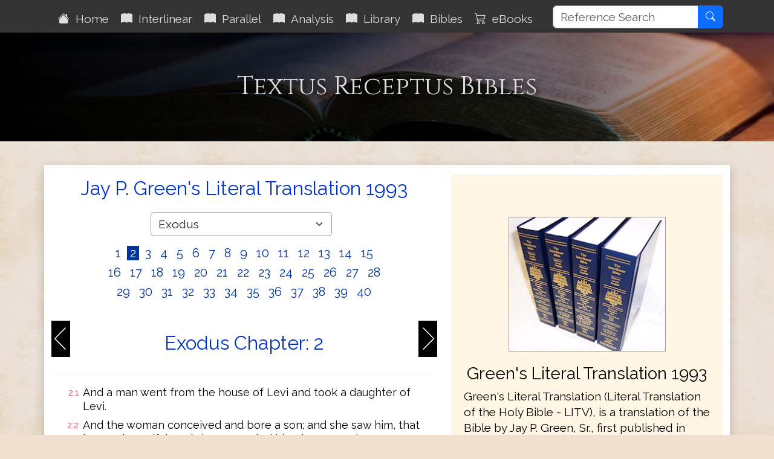

--- FILE ---
content_type: text/html; charset=utf-8
request_url: https://www.textusreceptusbibles.com/JPGreen/2/2
body_size: 7654
content:

<!DOCTYPE html>
<html lang="en">
<head>
    <meta charset="utf-8">
    <meta name='viewport' content='initial-scale=1.0,width=device-width'>
    <title>Green&#39;s Literal Translation 1993 Textus Receptus Bibles</title>
    <meta name="description" content="Green&#39;s Literal Translation 1993">
    <meta name="keywords" content="Green&#39;s Literal Translation 1993">
    <meta property="og:title" content="Green&#39;s Literal Translation 1993 Textus Receptus Bibles">
    <meta property="og:description" content="Green&#39;s Literal Translation 1993">
    <meta property="og:type" content="website">
    <meta property="og:url" content="https://www.textusreceptusbibles.com/JPGreen/2/2">
    <meta property="og:image" content="http://www.textusreceptusbibles.com/Content/images/QuillInk.png">
    <meta property="og:image:width" content="450">
    <meta property="og:image:height" content="300">
    <meta property="og:site_name" content="Textus Receptus Bibles">
    <link rel="shortcut icon" href="/favicon.ico?v=202412310951" type="image/x-icon">
    <link rel="stylesheet" href="/Content/TRBv4.min.css?v=202412310951">
    
</head>
<body>
    <div id="spinner">Loading...</div>
    <header class="sticky-top">
        <div class="container">
    <nav class="navbar navbar-expand-xl navbar-dark">
        <button class="navbar-toggler ms-auto" type="button" data-bs-toggle="collapse" data-bs-target="#navbarDark" aria-controls="navbarDark" aria-expanded="false" aria-label="Toggle navigation">
            <span class="navbar-toggler-icon"></span>
        </button>
        <div class="collapse navbar-collapse mt-1" id="navbarDark">
            <ul class="nav navbar-nav">
                <li class="nav-item"><a class="nav-link p-2 aniload" href="/"><i class="bi bi-house-fill" aria-hidden="true"></i>&nbsp;&nbsp;Home</a></li>
                <li class="nav-item"><a id="nbInterlinear" class="nav-link p-2 aniload" href="/Interlinear"><i class="bi bi-book-fill" aria-hidden="true"></i>&nbsp;&nbsp;Interlinear</a></li>
                <li class="nav-item"><a id="nbParallel" class="nav-link p-2 aniload" href="/Home/Parallel"><i class="bi bi-book-fill" aria-hidden="true"></i>&nbsp;&nbsp;Parallel</a></li>
                <li class="nav-item"><a id="nbStrongs" class="nav-link p-2 aniload" href="/Strongs"><i class="bi bi-book-fill" aria-hidden="true"></i>&nbsp;&nbsp;Analysis</a></li>
                <li class="nav-item"><a id="nbEditorial" class="nav-link p-2 aniload hidden-sm hidden-md" href="/Editorial"><i class="bi bi-book-fill" aria-hidden="true"></i>&nbsp;&nbsp;Library</a></li>
                <li class="nav-item"><a class="nav-link p-2 aniload d-none d-lg-block biblemenutoggle" href="#"><i class="bi bi-book-fill" aria-hidden="true"></i>&nbsp;&nbsp;Bibles</a></li>
                <li class="nav-item"><a class="nav-link p-2 aniload d-none d-lg-block" href="/eBooks"><i class="bi bi-cart3" aria-hidden="true"></i>&nbsp;&nbsp;eBooks</a></li>
                <li class="nav-item"><a class="nav-link hidden-lg d-lg-none" href="/eBooks"><i class="bi bi-cart3" aria-hidden="true"></i>&nbsp;&nbsp;eBooks</a></li>
            </ul>
        </div>
        <div class="float-end d-none d-xl-block">
            <div class="input-group">
                <input type="text" class="form-control" maxlength="50" placeholder="Reference Search" name="searchterm" id="searchterm" aria-label="Reference Search">
                <button type="button" class="btn btn-primary" id="NavSearchButton"><i class="bi bi-search" aria-hidden="true"></i></button>
            </div>
        </div>
    </nav>
</div>

        <div class="d-none d-lg-block biblesmenu"><div class="container">
    <div id="menu" class="biblemenu pb-2">
        <div class="row">
            <div class="col-md-3">
                <div class="bibleselectmini">
                    <a class="bibleselectormenu" href="/Stephanus/2/2">Robert Estienne 1550</a><br />
                    <a class="bibleselectormenu" href="/Beza/2/2">Theodore Beza 1598</a><br />
                    <a class="bibleselectormenu" href="/Elzevir/2/2">Elzevir 1624</a><br />
                    <a class="bibleselectormenu" href="/Scrivener/2/2">Scrivener 1894</a><br />
                    <a class="bibleselectormenu" href="/ReinaValera/2/2">Reina Valera 1909</a><br />
                </div>
            </div>
            <div class="col-md-3">
                <div class="bibleselectmini">
                    <a class="bibleselectormenu" href="/Tyndale/2/2">Tyndale Bible</a><br />
                    <a class="bibleselectormenu" href="/Coverdale/2/2">Coverdale Bible</a><br />
                    <a class="bibleselectormenu" href="/Matthews/2/2">Matthew&#39;s Bible</a><br />
                    <a class="bibleselectormenu" href="/Great/2/2">Great Bible</a><br />
                    <a class="bibleselectormenu" href="/Bishops/2/2">Bishops Bible</a><br />
                    <a class="bibleselectormenu" href="/Geneva/2/2">Geneva Bible</a><br />
                    <a class="bibleselectormenu" href="/Websters/2/2">Webster&#39;s Bible</a><br />
                </div>
            </div>
            <div class="col-md-3">
                <div class="bibleselectmini">
                    <a class="bibleselectormenu" href="/KJV1611/2/2">King James 1611</a><br />
                    <a class="bibleselectormenu" href="/KJV1769/2/2">King James 1769</a><br />
                    <a class="bibleselectormenu" href="/KJV2016/2/2">King James 2016</a><br />
                    <a class="bibleselectormenu" href="/Youngs/2/2">Young&#39;s Literal </a><br />
                    <a class="bibleselectormenu" href="/RYLT/2/2">Revised YLT NT </a><br />
                    <a class="bibleselectormenu" href="/JuliaSmith/2/2">Julia Smith </a><br />
                    <a class="bibleselectormenu" href="/JPGreen/2/2">Green&#39;s Literal </a><br />
                </div>
            </div>
            <div class="col-md-3">
                <div class="bibleselectmini">
                    <a class="bibleselectormenu" href="/Masoretic/2/2">Masoretic Text</a><br />
                    <a class="bibleselectormenu" href="/Wessex/2/2">Wessex Gospels</a><br />
                    <a class="bibleselectormenu" href="/Wycliffe/2/2">Wycliffe Bible</a><br />
                    <a class="bibleselectormenu" href="/EMTV/2/2">English Majority Text</a><br />
                    <a class="bibleselectormenu" href="/GBMT/2/2">Byzantine Majority Text</a><br />
                    <a class="bibleselectormenu" href="/MTF35/2/2">Byzantine Majority F35</a><br />
                    <a class="bibleselectormenu" href="/TRNTV/2/2">TR NT Variants</a><br />
                </div>
            </div>
        </div>
    </div>
</div>
</div>
    </header>
    <main>
        


<div class="jumbotron">
    <div class="container">
        <div class="row">
            <div class="col-md-12">
                <h1>Textus Receptus Bibles</h1>
                <h2></h2>
            </div>
        </div>
    </div>
</div>
<div class="container body-content">
    <div class="row whiteshadowbox">
        <div class="col-md-7">
            <div class="text-center">
                <h2>Jay P. Green's Literal Translation 1993</h2>
            </div>
            <div class="bookmenu">
                <select class="form-control form-select" id="BibleBookSelect" name="BibleBookSelect">
                    <option value="1">Genesis</option>
<option value="2">Exodus</option>
<option value="3">Leviticus</option>
<option value="4">Numbers</option>
<option value="5">Deuteronomy</option>
<option value="6">Joshua</option>
<option value="7">Judges</option>
<option value="8">Ruth</option>
<option value="9">1 Samuel</option>
<option value="10">2 Samuel</option>
<option value="11">1 Kings</option>
<option value="12">2 Kings</option>
<option value="13">1 Chronicles</option>
<option value="14">2 Chronicles</option>
<option value="15">Ezra</option>
<option value="16">Nehemiah</option>
<option value="17">Esther</option>
<option value="18">Job</option>
<option value="19">Psalms</option>
<option value="20">Proverbs</option>
<option value="21">Ecclesiastes</option>
<option value="22">Song of Solomon</option>
<option value="23">Isaiah</option>
<option value="24">Jeremiah</option>
<option value="25">Lamentations</option>
<option value="26">Ezekiel</option>
<option value="27">Daniel</option>
<option value="28">Hosea</option>
<option value="29">Joel</option>
<option value="30">Amos</option>
<option value="31">Obadiah</option>
<option value="32">Jonah</option>
<option value="33">Micah</option>
<option value="34">Nahum</option>
<option value="35">Habakkuk</option>
<option value="36">Zephaniah</option>
<option value="37">Haggai</option>
<option value="38">Zechariah</option>
<option value="39">Malachi</option>
<option value="40">Matthew</option>
<option value="41">Mark</option>
<option value="42">Luke</option>
<option value="43">John</option>
<option value="44">Acts</option>
<option value="45">Romans</option>
<option value="46">1 Corinthians</option>
<option value="47">2 Corinthians</option>
<option value="48">Galatians</option>
<option value="49">Ephesians</option>
<option value="50">Philippians</option>
<option value="51">Colossians</option>
<option value="52">1 Thessalonians</option>
<option value="53">2 Thessalonians</option>
<option value="54">1 Timothy</option>
<option value="55">2 Timothy</option>
<option value="56">Titus</option>
<option value="57">Philemon</option>
<option value="58">Hebrews</option>
<option value="59">James</option>
<option value="60">1 Peter</option>
<option value="61">2 Peter</option>
<option value="62">1 John</option>
<option value="63">2 John</option>
<option value="64">3 John</option>
<option value="65">Jude</option>
<option value="66">Revelation</option>


                </select>
                <span class="hidden-xs">&nbsp;</span>
                <div class="chapterref">
                        <a href="/JPGreen/2/1" data-chapter="1">&nbsp;1&nbsp;</a>
                        <a href="/JPGreen/2/2" data-chapter="2">&nbsp;2&nbsp;</a>
                        <a href="/JPGreen/2/3" data-chapter="3">&nbsp;3&nbsp;</a>
                        <a href="/JPGreen/2/4" data-chapter="4">&nbsp;4&nbsp;</a>
                        <a href="/JPGreen/2/5" data-chapter="5">&nbsp;5&nbsp;</a>
                        <a href="/JPGreen/2/6" data-chapter="6">&nbsp;6&nbsp;</a>
                        <a href="/JPGreen/2/7" data-chapter="7">&nbsp;7&nbsp;</a>
                        <a href="/JPGreen/2/8" data-chapter="8">&nbsp;8&nbsp;</a>
                        <a href="/JPGreen/2/9" data-chapter="9">&nbsp;9&nbsp;</a>
                        <a href="/JPGreen/2/10" data-chapter="10">&nbsp;10&nbsp;</a>
                        <a href="/JPGreen/2/11" data-chapter="11">&nbsp;11&nbsp;</a>
                        <a href="/JPGreen/2/12" data-chapter="12">&nbsp;12&nbsp;</a>
                        <a href="/JPGreen/2/13" data-chapter="13">&nbsp;13&nbsp;</a>
                        <a href="/JPGreen/2/14" data-chapter="14">&nbsp;14&nbsp;</a>
                        <a href="/JPGreen/2/15" data-chapter="15">&nbsp;15&nbsp;</a>
                        <a href="/JPGreen/2/16" data-chapter="16">&nbsp;16&nbsp;</a>
                        <a href="/JPGreen/2/17" data-chapter="17">&nbsp;17&nbsp;</a>
                        <a href="/JPGreen/2/18" data-chapter="18">&nbsp;18&nbsp;</a>
                        <a href="/JPGreen/2/19" data-chapter="19">&nbsp;19&nbsp;</a>
                        <a href="/JPGreen/2/20" data-chapter="20">&nbsp;20&nbsp;</a>
                        <a href="/JPGreen/2/21" data-chapter="21">&nbsp;21&nbsp;</a>
                        <a href="/JPGreen/2/22" data-chapter="22">&nbsp;22&nbsp;</a>
                        <a href="/JPGreen/2/23" data-chapter="23">&nbsp;23&nbsp;</a>
                        <a href="/JPGreen/2/24" data-chapter="24">&nbsp;24&nbsp;</a>
                        <a href="/JPGreen/2/25" data-chapter="25">&nbsp;25&nbsp;</a>
                        <a href="/JPGreen/2/26" data-chapter="26">&nbsp;26&nbsp;</a>
                        <a href="/JPGreen/2/27" data-chapter="27">&nbsp;27&nbsp;</a>
                        <a href="/JPGreen/2/28" data-chapter="28">&nbsp;28&nbsp;</a>
                        <a href="/JPGreen/2/29" data-chapter="29">&nbsp;29&nbsp;</a>
                        <a href="/JPGreen/2/30" data-chapter="30">&nbsp;30&nbsp;</a>
                        <a href="/JPGreen/2/31" data-chapter="31">&nbsp;31&nbsp;</a>
                        <a href="/JPGreen/2/32" data-chapter="32">&nbsp;32&nbsp;</a>
                        <a href="/JPGreen/2/33" data-chapter="33">&nbsp;33&nbsp;</a>
                        <a href="/JPGreen/2/34" data-chapter="34">&nbsp;34&nbsp;</a>
                        <a href="/JPGreen/2/35" data-chapter="35">&nbsp;35&nbsp;</a>
                        <a href="/JPGreen/2/36" data-chapter="36">&nbsp;36&nbsp;</a>
                        <a href="/JPGreen/2/37" data-chapter="37">&nbsp;37&nbsp;</a>
                        <a href="/JPGreen/2/38" data-chapter="38">&nbsp;38&nbsp;</a>
                        <a href="/JPGreen/2/39" data-chapter="39">&nbsp;39&nbsp;</a>
                        <a href="/JPGreen/2/40" data-chapter="40">&nbsp;40&nbsp;</a>
                </div>
            </div>
            <a href="/JPGreen/2/1" class="navprev float-start">&nbsp;</a>
            <a href="/JPGreen/2/3" class="navnext float-end">&nbsp;</a>

            <div class="navhead">
                <h2 class="text-center navref">Exodus Chapter: 2</h2>
            </div>
            <div>
                <hr />
                <table class="bibletable bibletable18">
                            <tr><td class="ref">2:1</td><td>And a man went from the house of Levi and took a daughter of Levi.</td></tr>
                            <tr><td class="ref">2:2</td><td>And the woman conceived and bore a son; and she saw him, that he was beautiful. And she concealed him three months.</td></tr>
                            <tr><td class="ref">2:3</td><td>And she was not able to hide him any longer, and she took a basket for him made of papyrus, and she daubed it with bitumen and with pitch. And she put the child in it, and placed it in the reeds by the lip of the Nile.</td></tr>
                            <tr><td class="ref">2:4</td><td>And his sister took her stand from a distance, to know what would be done to him.</td></tr>
                            <tr><td class="ref">2:5</td><td>And the daughter of Pharaoh went down to bathe at the Nile. And her slave women were walking on the side of the Nile. And she saw the basket in the midst of the reeds, and sent her slave-girl and took it.</td></tr>
                            <tr><td class="ref">2:6</td><td>And she opened it and saw the child, and, behold, a boy crying! And she had pity on him and said, This one is of the children of the Hebrews.</td></tr>
                            <tr><td class="ref">2:7</td><td>And his sister said to Pharaoh&#39;s daughter, Shall I go and call a woman for you, a nurse of the Hebrew women, that she may nurse the child for you?</td></tr>
                            <tr><td class="ref">2:8</td><td>And Pharaoh&#39;s daughter said to her, Go. And the girl went and called the child&#39;s mother.</td></tr>
                            <tr><td class="ref">2:9</td><td>And Pharaoh&#39;s daughter said to her, Take this child away and nurse him for me, and I will give your wages. And the woman took the child and nursed him.</td></tr>
                            <tr><td class="ref">2:10</td><td>And the child grew, and she brought him to the daughter of Pharaoh. And he became a son to her, and she called his name Moses, and said, Because I drew him out of the water.</td></tr>
                            <tr><td class="ref">2:11</td><td>And it happened in those days, even Moses was grown, and he went out to his brothers and looked upon their burdens. And he saw an Egyptian man strike a Hebrew man of his brothers.</td></tr>
                            <tr><td class="ref">2:12</td><td>And he turned here and there and saw that no man was there. And he struck the Egyptian and hid him in the sand.</td></tr>
                            <tr><td class="ref">2:13</td><td>And he went out on the second day, and, behold, two men, Hebrews, were fighting. And he said to the guilty one, Why should you strike your neighbor?</td></tr>
                            <tr><td class="ref">2:14</td><td>And he said, Who appointed you as a man, a ruler and a judge over us? Are you saying to kill me, as you killed the Egyptian? And Moses feared, and said, Surely the thing is known.</td></tr>
                            <tr><td class="ref">2:15</td><td>And Pharaoh heard this word, and he sought to kill Moses. And Moses fled from before Pharaoh, and lived in the land of Midian. And he sat down by the well.</td></tr>
                            <tr><td class="ref">2:16</td><td>And the priest of Midian had seven daughters. And they came and drew and filled the troughs to water their father&#39;s flocks.</td></tr>
                            <tr><td class="ref">2:17</td><td>And the shepherds came and drove them away; and Moses rose up and saved them, and watered their flocks.</td></tr>
                            <tr><td class="ref">2:18</td><td>And they came to their father Reuel; and he said, Why have you hurried to come today?</td></tr>
                            <tr><td class="ref">2:19</td><td>And they said, An Egyptian man rescued us from the hand of the shepherds, and he also drew for us and watered the flock.</td></tr>
                            <tr><td class="ref">2:20</td><td>And he said to his daughters, And where is he? Why then have you left the man? Call him, and let him eat bread.</td></tr>
                            <tr><td class="ref">2:21</td><td>And Moses consented to live with the man; and he gave his daughter Zipporah to Moses.</td></tr>
                            <tr><td class="ref">2:22</td><td>And she bore a son, and he called his name Gershom; for he said, I have become an alien in a foreign land.</td></tr>
                            <tr><td class="ref">2:23</td><td>And it happened during these many days that the king of Egypt died, and the sons of Israel groaned from the slavery. And they cried, and their cry went up to God from the slavery.</td></tr>
                            <tr><td class="ref">2:24</td><td>And God heard their groaning, and God remembered His covenant with Abraham, with Isaac, and with Jacob.</td></tr>
                            <tr><td class="ref">2:25</td><td>And God saw the sons of Israel, and God knew them .</td></tr>

                </table>
            </div>
            <div class="text-center navbtmbtn">
                <a href="/JPGreen/2/3" class="btn btn-secondary btn-secondary">Next Chapter &raquo;</a>
            </div>
            <input type="hidden" id="BibleName" value="JPGreen" />
            <input type="hidden" id="BookNo" value="2" />
            <input type="hidden" id="ChapterNo" value="2" />
        </div>
        <div class="col-md-5">
            <div class="bibleinfo">
                <div class="text-center">
                    <img src="/Content/images/JPGreen.png" alt="Green's Literal Translation 1993" class="img-fluid" style="max-width:260px;" />
                    <h3>Green's Literal Translation 1993</h3>
                </div>
                <p>
                    Green's Literal Translation (Literal Translation of the Holy Bible - LITV), is a translation of the Bible by
                    Jay P. Green, Sr., first published in 1985. The LITV takes a literal, formal equivalence approach to translation.
                    The Masoretic Text is used as the Hebrew basis for the Old Testament, and the Textus Receptus is used as the Greek
                    basis for the New Testament.
                </p>
                <div class="text-center clearfix">
                    <hr style="border-top:1px solid #999;" />
                    Green's Literal Translation (LITV). Copyright 1993<br />by Jay P. Green Sr.  <br />
                    All rights reserved.  Jay P. Green Sr., <br />Lafayette, IN. U.S.A. 47903.
                </div>
            </div>
            <div class="d-xl-none">
<div class="bibleselectmini">
<h4><strong>Other Bibles and Manuscripts</strong></h4>
<a class="bibleselectormini" href="/Stephanus/2/2">Robert Estienne</a>
<a class="bibleselectormini" href="/Beza/2/2">Theodore Beza</a>
<a class="bibleselectormini" href="/Elzevir/2/2">Elzevir Bros.</a>
<a class="bibleselectormini" href="/Scrivener/2/2">F. Scrivener</a>
<a class="bibleselectormini" href="/ReinaValera/2/2">Reina Valera</a>
</div>
<div class="bibleselectmini">
<a class="bibleselectormini" href="/Tyndale/2/2">Tyndale Bible</a>
<a class="bibleselectormini" href="/Coverdale/2/2">Coverdale Bible</a>
<a class="bibleselectormini" href="/Matthews/2/2">Matthew&#39;s Bible</a>
<a class="bibleselectormini" href="/Great/2/2">Great Bible</a>
<a class="bibleselectormini" href="/Bishops/2/2">Bishops Bible</a>
<a class="bibleselectormini" href="/KJV1611/2/2">King James 1611</a>
<a class="bibleselectormini" href="/KJV1769/2/2">King James 1769</a>
<a class="bibleselectormini" href="/KJV2016/2/2">King James 2016</a>
<a class="bibleselectormini" href="/Geneva/2/2">Geneva Bible</a>
<a class="bibleselectormini" href="/Websters/2/2">Webster&#39;s Bible</a>
<a class="bibleselectormini" href="/Youngs/2/2">Young&#39;s Literal </a>
<a class="bibleselectormini" href="/RYLT/2/2">Revised YLT </a>
<a class="bibleselectormini" href="/JuliaSmith/2/2">Julia Smith </a>
<a class="bibleselectormini" href="/JPGreen/2/2">Green&#39;s Literal </a>
</div>
<div class="bibleselectmini">
<a class="bibleselectormini" href="/Masoretic/2/2">Masoretic Text</a>
<a class="bibleselectormini" href="/Wessex/2/2">Wessex Gospels</a>
<a class="bibleselectormini" href="/Wycliffe/2/2">Wycliffe Bible</a>
<a class="bibleselectormini" href="/EMTV/2/2">English Majority Text</a>
<a class="bibleselectormini" href="/GBMT/2/2">Byz Majority Text</a>
<a class="bibleselectormini" href="/MTF35/2/2">Byz Majority F35</a>
<a class="bibleselectormini" href="/TRNTV/2/2">TR NT Variants</a>
</div>
</div>
        </div>
    </div>
</div>



    </main>
    <footer>
        <div class="footcontent">
    <div class="footheaddiv">
        <div class="container">
            <div class="row">
                <div class="foothead col-md-12">
                    <h2>Textus&nbsp;Receptus&nbsp;Bibles</h2>
                </div>
            </div>
        </div>
    </div>

    <div class="footmenudiv">
        <div class="container">
            <div class="row">
                <div class="col-md-4 footmenu">
                    <h4>SITEMAP</h4>
                    <hr />
                    <ul class="list-unstyled">
                        <li><a href="/" class="aniload"><i class="bi bi-house-fill" aria-hidden="true"></i>&nbsp;&nbsp;Home</a></li>
                        <li><a href="/Editorial" class="aniload"><i class="bi bi-book-fill" aria-hidden="true"></i>&nbsp;&nbsp;Library</a></li>
                        <li><a href="/Interlinear" class="aniload"><i class="bi bi-book-fill" aria-hidden="true"></i>&nbsp;&nbsp;Interlinear Bible</a></li>
                        <li><a href="/Home/Parallel" class="aniload"><i class="bi bi-book-fill" aria-hidden="true"></i>&nbsp;&nbsp;Parallel Bible</a></li>
                        <li><a href="/Strongs" class="aniload"><i class="bi bi-book-fill" aria-hidden="true"></i>&nbsp;&nbsp;Verse Analysis</a></li>
                    </ul>
                    <hr />
                </div>
                <div class="col-md-4 footmenu">
                    <h4>LEGAL</h4>
                    <hr />
                    <ul class="list-unstyled">
                        <li><a href="/Home/AboutUs" class="aniload">About&nbsp;Us</a></li>
                        <li class="d-none d-lg-block">&nbsp;</li>
                        <li><a href="/Terms" class="aniload">Terms&nbsp;of&nbsp;Use</a></li>
                        <li><a href="/Home/Privacy" class="aniload">Privacy&nbsp;Policy</a></li>
                        <li><a href="/Home/Copyright" class="aniload">Copyright&nbsp;Notice</a></li>
                    </ul>
                    <hr />
                </div>
                <div class="col-md-4 footmenu">
                    <h4>OUR WEBSITES</h4>
                    <hr />
                    <ul class="list-unstyled">
                        <li><a href="https://thekingsbible.com/" target="_blank">The Kings Bible</a></li>
                        <li><a href="https://blackletterkingjamesbible.com/" target="_blank">King James Bible 1611</a></li>
                        <li><a href="https://kingjamesbibledictionary.com/" target="_blank">King James Bible Dictionary</a></li>
                        <li><a href="https://webstersdictionary1828.com/" target="_blank">Websters Dictionary 1828</a></li>
                        <li><a href="https://masonsoft.co.uk/Home/Corp" target="_blank">More Masonsoft Websites...</a></li>
                    </ul>
                    <hr />
                </div>
            </div>
            <div class="row">
                <div class="footmenulogo text-center col-md-12">
                    <a href="https://www.facebook.com/TextusReceptusBiblesPage/" target="_blank" class="d-none d-md-block">
                        <img src="/Content/images/facebook.gif" alt="Facebook" />
                    </a>
                    <a href="https://mobile.facebook.com/TextusReceptusBiblesPage/" target="_blank" class="d-md-none">
                        <img src="/Content/images/facebook.gif" alt="Facebook" />
                    </a>
                </div>
            </div>
            <div class="row">
                <div class="text-center col-md-12" style="margin-top:10px; font-size:smaller">
                    <a href="/Home/Copyright" class="aniload sanserif">&copy;&nbsp;Copyright&nbsp;2011-2026 MasonSoft&nbsp;Technology&nbsp;Ltd</a>
                </div>
            </div>
        </div>
    </div>
    <div class="version">v6 (5.12.2024)</div>
</div>

        <input type="hidden" id="PageName">
    </footer>
    <div id="cookieConsent" class="cookiealert">
    <div class="cookie-container ms-md-auto me-md-auto">
        <h3>Cookies & Privacy</h3>
        <p>
            We use cookies to ensure you get the best experience on our website.
            By using our site you acknowledge that you have read and understand our
            <a href="/Home/Privacy">Privacy Policy</a>.
        </p>
        <div class="text-center mt-4 mb-2">
            <button class="acceptcookies btn btn-primary btn-sm me-3">Accept</button>
            <button class="rejectcookies btn btn-danger btn-sm">Reject</button>
        </div>
    </div>
</div>


    <input type="hidden" class="pagename" value="JPGreen">
    <script src="https://code.jquery.com/jquery-3.7.1.min.js" integrity="sha256-/JqT3SQfawRcv/BIHPThkBvs0OEvtFFmqPF/lYI/Cxo=" crossorigin="anonymous"></script>
    <script src="https://cdn.jsdelivr.net/npm/bootstrap@5.3.3/dist/js/bootstrap.bundle.min.js" integrity="sha384-YvpcrYf0tY3lHB60NNkmXc5s9fDVZLESaAA55NDzOxhy9GkcIdslK1eN7N6jIeHz" crossorigin="anonymous"></script>
    <script src="/Scripts/TextusReceptusBible.min.js?v=202412310951"></script>
    
</body>
</html>


--- FILE ---
content_type: application/javascript
request_url: https://www.textusreceptusbibles.com/Scripts/TextusReceptusBible.min.js?v=202412310951
body_size: 3986
content:
"use strict";(function(){function w(){rt();ut();d();g();y();ft()}function b(){$("#defstrongs").hide();$(window).on("resize",function(){y()});$("#GetBibles").click(function(){n();o()});$("#GetBiblesSm").click(function(){n();s()});$("#GetParallelBibles").click(function(){n();r()});$("#GetParallelBiblesSm").click(function(){n();h()});$("#GetStrongsBibles").click(function(){n();l()});$("#GetStrongsBiblesSm").click(function(){n();a()});$("#ButtonTrKjvVar").click(function(){n()});$("#NavSearchButton").click(function(){n();it()});$("#rbStrongs").click(function(){$("#defstrongs").show(200);$("#defthayer").hide(200)});$("#rbThayers").click(function(){$("#defstrongs").hide(200);$("#defthayer").show(200)});$(".aniload").click(function(){n()});$(".navnext").click(function(){n()});$(".navprev").click(function(){n()});$(".navbar-brand").click(function(){n()});$(".strongslinks").click(function(){n()});$(".strongslink").click(function(){var r,i,u;return n(),r=$("#StrongsBibleId").val(),i=$(this).attr("href"),(i===null||i===""||i==="#")&&(u=$(this).attr("target"),i=t("Strongs/"+r+"/"+u+"/")),window.open(i,"_self"),!1});$(".bookref").click(function(){n()});$(".interhead").click(function(){var n=$(this).attr("data-bible");window.location.href=t("BibleInformation/#"+n)});$(".featurehead").click(function(){n();$(this).css("background-color","#d3d3d3");var i=$(this).attr("data-ref");i!==""&&(window.location.href=t(i))});$(".contentmenu").click(function(){n()});$(".contentblock .inner").click(function(){n();var i=$(this).attr("data-ref");i!==""&&(window.location.href=t(i))});$(".contentblock .inner a").click(function(){n()});$(".whatistr a").click(function(){n()});$(".chapterref a").click(function(){n()});$(".biblemenutoggle").click(function(n){n.preventDefault();var t=$("#menu");t.is(":visible")?t.slideUp(400):($("html, body").animate({scrollTop:"0px"},300),t.slideDown(400));v()});$(".bibleselectmini a").click(function(){n()});$(".bibleselector").click(function(){var i=$(this).attr("data-ref");i!==null&&(n(),i!==""&&(window.location.href=t(i)))});$(".blogblock").click(function(){var i=$(this).attr("data-ref");i!==null&&i!==""&&(n(),i!==""&&(window.location.href=t("Editorial/"+i)))});$(".blogdoc").click(function(){var i=$(this).attr("data-ref");i!==null&&i!==""&&(n(),i!==""&&(window.location.href=t("Document/"+i)))});$(".editorialmenu").click(function(){n()});$(".library li a").click(function(){n()});$(".interhead").hover(function(){$(this).css("color","#93030e");$(this).css("cursor","pointer");$(this).css("text-decoration","underline")},function(){$(this).css("color","");$(this).css("cursor","default");$(this).css("text-decoration","none")});$(".featurehead").hover(function(){$(this).css("color","#039");$(this).css("background-color","#d3d3d3");$(this).css("cursor","pointer");$(this).css("text-decoration","underline")},function(){$(this).css("color","");$(this).css("background-color","");$(this).css("cursor","default");$(this).css("text-decoration","none")});$(".contentblock .inner").hover(function(){$(this).css("background-color","#e3e3e3");$(this).css("cursor","pointer")},function(){$(this).css("background-color","#f3f3f3");$(this).css("cursor","")});$("#BibleBooks").change(function(){k();$("#BibleChapters").val(1);$("#BibleVerses").val(1);$("#GetBibles").removeClass("btn-primary");$("#GetBibles").addClass("btn-danger");e()});$("#BibleChapters").change(function(){$("#GetBibles").removeClass("btn-primary");$("#GetBibles").addClass("btn-danger");e()});$("#BibleVerses").change(function(){n();o()});$("#BibleVersesSm").change(function(){n();s()});$("#ParallelBibleBooks").change(function(){$("#GetParallelBibles").removeClass("btn-primary");$("#GetParallelBibles").addClass("btn-danger");nt()});$("#ParallelBibleChapters").change(function(){n();r()});$("#ParallelBibleBooksSm").change(function(){tt()});$("#ParallelBibleChaptersSm").change(function(){n();h()});$("#ParallelBible1").change(function(){n();r()});$("#ParallelBible2").change(function(){n();r()});$("#ParallelBible3").change(function(){n();r()});$("#StrongsBibleBooks").change(function(){c();$("#StrongsBibleChapters").val(1);$("#StrongsBibleVerses").val(1);$("#GetStrongsBibles").removeClass("btn-primary");$("#GetStrongsBibles").addClass("btn-danger");u()});$("#StrongsBibleChapters").change(function(){$("#GetStrongsBibles").removeClass("btn-primary");$("#GetStrongsBibles").addClass("btn-danger");u()});$("#StrongsBibleVerses").change(function(){n();l()});$("#StrongsBibleBooksSm").change(function(){c();$("#StrongsBibleChapters").val(1);$("#StrongsBibleVerses").val(1);$("#GetStrongsBibles").removeClass("btn-primary");$("#GetStrongsBibles").addClass("btn-danger");u()});$("#StrongsBibleChaptersSm").change(function(){$("#GetStrongsBibles").removeClass("btn-primary");$("#GetStrongsBibles").addClass("btn-danger");u()});$("#StrongsBibleVersesSm").change(function(){n();a()});$("#BibleBookSelect").change(function(){var i,r;n();i=$("#BibleBookSelect").val();i==="0"?window.location.href=t(""):(r=$("#BibleName").val(),window.location.href=t(r+"/"+i+"/1"))});$("#searchterm").on("keypress",function(n){if(n.keyCode===13)return $("#NavSearchButton").click(),!1});$(".acceptcookies").click(function(){p("cookieConsent","true");$("#cookieConsent").fadeOut(400)});$(".rejectcookies").click(function(){p("cookieConsent","false");$("#cookieConsent").fadeOut(400)});$(".removecookies").on("click",function(){f("cookieConsent");f("paralleltype");f("highlightdata");$(".display-check").removeClass("d-none");$(".removecookies").addClass("d-none");$("#cookieConsent").fadeIn(400)})}function k(){var n=$("#BibleBooks").val();$.getJSON({url:t("GetChapterCount/"+n),type:"POST",contentType:"application/json; charset=utf-8",dataType:"json",success:function(n){var i=$("#BibleChapters"),t;for(i.empty(),t=1;t<n+1;t++)$("<option>",{value:t}).html(t).appendTo(i);$("#BibleChapters").val(1);$("#BibleVerses").val(1)},error:function(){alert("Server Error!")}})}function e(){var n=$("#BibleBooks").val(),i=$("#BibleChapters").val();$.getJSON({url:t("GetVerseCount/"+n+"/"+i),type:"POST",contentType:"application/json; charset=utf-8",dataType:"json",success:function(n){var i=$("#BibleVerses"),t;for(i.empty(),t=1;t<n+1;t++)$("<option>",{value:t}).html(t).appendTo(i);$("#BibleVerses").val(1)},error:function(){alert("Server Error!")}})}function d(){if($("#BookNo").length&&function(){var n=$("#BookNo").val(),t=$("#ChapterNo").val(),i=$("#VerseNo").val();$("#BibleBooks").val(n);$("#BibleChapters").val(t);$("#BibleVerses").val(i);$("#BibleBooksSm").val(n);$("#BibleChaptersSm").val(t);$("#BibleVersesSm").val(i);$("#BibleBookSelect").length&&($("#BibleBookSelect").val(n),$(".chapterref a").each(function(){$(this).attr("data-chapter")===t&&($(this).css("color","#fff"),$(this).css("background-color","#003399"))}))}(),$("#ParallelBookNo").length){var n=$("#ParallelBookNo").val(),t=$("#ParallelChapterNo").val(),f=$("#ParallelBibleType1").val(),e=$("#ParallelBibleType2").val(),o=$("#ParallelBibleType3").val();$("#ParallelBibleBooks").val(n);$("#ParallelBibleChapters").val(t);$("#ParallelBibleBooksSm").val(n);$("#ParallelBibleChaptersSm").val(t);$("#ParallelBible1").val(f);$("#ParallelBible2").val(e);$("#ParallelBible3").val(o)}if($("#StrongsBookNo").length){var i=$("#StrongsBookNo").val(),r=$("#StrongsChapterNo").val(),u=$("#StrongsVerseNo").val();$("#StrongsBibleBooks").val(i);$("#StrongsBibleChapters").val(r);$("#StrongsBibleVerses").val(u);$("#StrongsBibleBooksSm").val(i);$("#StrongsBibleChaptersSm").val(r);$("#StrongsBibleVersesSm").val(u)}}function g(){$("#StrongsBookNo").length&&function(){var n=$("#StrongsNumber").val();$(".strongsno").each(function(){$(this).html()===n&&($(this).css("color","#fff"),$(this).css("background-color","#003399"))})}()}function o(){var n=$("#BibleBooks").val(),i=$("#BibleChapters").val(),r=$("#BibleVerses").val(),u=n*1e6+i*1e3+r*1;window.location.href=t("Interlinear/"+u)}function s(){var n=$("#BibleBooksSm").val(),i=$("#BibleChaptersSm").val(),r=$("#BibleVersesSm").val(),u=n*1e6+i*1e3+r*1;window.location.href=t("Interlinear/"+u)}function r(){var n=$("#ParallelBibleBooks").val(),i=$("#ParallelBibleChapters").val(),r=n*1e6+i*1e3+1,u=$("#ParallelBible1").val(),f=$("#ParallelBible2").val(),e=$("#ParallelBible3").val();window.location.href=t("Parallel/"+r+"/"+u+"/"+f+"/"+e)}function h(){var n=$("#ParallelBibleBooksSm").val(),i=$("#ParallelBibleChaptersSm").val(),r=n*1e6+i*1e3+1,u=$("#ParallelBible1").val(),f=$("#ParallelBible2").val(),e=$("#ParallelBible3").val();window.location.href=t("Parallel/"+r+"/"+u+"/"+f+"/"+e)}function nt(){var n=$("#ParallelBibleBooks").val();$.getJSON({url:t("GetChapterCount/"+n),type:"POST",contentType:"application/json; charset=utf-8",dataType:"json",success:function(n){var i=$("#ParallelBibleChapters"),t;for(i.empty(),t=1;t<n+1;t++)$("<option>",{value:t}).html(t).appendTo(i)},error:function(){alert("Server Error!")}})}function tt(){var n=$("#ParallelBibleBooksSm").val();$.getJSON({url:t("GetChapterCount/"+n),type:"POST",contentType:"application/json; charset=utf-8",dataType:"json",success:function(n){var i=$("#ParallelBibleChaptersSm"),t;for(i.empty(),t=1;t<n+1;t++)$("<option>",{value:t}).html(t).appendTo(i)},error:function(){alert("Server Error!")}})}function c(){var n=$("#StrongsBibleBooks").val();$.getJSON({url:t("GetChapterCount/"+n),type:"POST",contentType:"application/json; charset=utf-8",dataType:"json",success:function(n){var i=$("#StrongsBibleChapters"),t;for(i.empty(),t=1;t<n+1;t++)$("<option>",{value:t}).html(t).appendTo(i);$("#StrongsBibleChapters").val(1);$("#StrongsBibleVerses").val(1)},error:function(){alert("Server Error!")}})}function u(){var n=$("#StrongsBibleBooks").val(),i=$("#StrongsBibleChapters").val();$.getJSON({url:t("GetVerseCount/"+n+"/"+i),type:"POST",contentType:"application/json; charset=utf-8",dataType:"json",success:function(n){var i=$("#StrongsBibleVerses"),t;for(i.empty(),t=1;t<n+1;t++)$("<option>",{value:t}).html(t).appendTo(i);$("#StrongsBibleVerses").val(1)},error:function(){alert("Server Error!")}})}function l(){var n=$("#StrongsBibleBooks").val(),i=$("#StrongsBibleChapters").val(),r=$("#StrongsBibleVerses").val(),u=n*1e6+i*1e3+r*1;window.location.href=t("Strongs/"+u)}function a(){var n=$("#StrongsBibleBooksSm").val(),i=$("#StrongsBibleChaptersSm").val(),r=$("#StrongsBibleVersesSm").val(),u=n*1e6+i*1e3+r*1;window.location.href=t("Strongs/"+u)}function it(){var n=encodeURIComponent($("#searchterm").val().replace(":","_").replace(".","_"));$.getJSON({url:t("GetBibleId/"+n),type:"POST",contentType:"application/json; charset=utf-8",dataType:"json",success:function(n){var i=$("#PageName").val(),r="";return r=i==="parallel"?t("Parallel/"+n):i==="strongs"?t("Strongs/"+n):t("Interlinear/"+n),window.open(r,"_self"),!1},error:function(){v();alert("Server Error!")}})}function rt(){top.location!==location&&(top.location.href=document.location.href)}function ut(){(navigator.userAgent.match(/iPhone/i)||navigator.userAgent.match(/iPad/i))&&function(){var n=document.querySelector('meta[name="viewport"]');n&&(n.content="width=device-width, minimum-scale=1.0, maximum-scale=1.0, initial-scale=1.0",document.addEventListener&&document.addEventListener("gesturestart",function(){n.content="width=device-width, minimum-scale=0.25, maximum-scale=10"},!1))}()}function t(n){var i=window.location.href.split("/"),r=i[0],t=i[2],u=i[3],f=undefined;return t.indexOf("localhost:")>-1?r+"//"+t+"/"+n:t.indexOf("localhost")>-1||t.indexOf("192.168")>-1?r+"//"+t+"/"+u+"/"+n:r+"//"+t+"/"+n}function n(){var n=$("div#spinner");n.css("display")==="none"&&(n.html(""),n.append("<img src='"+t("Content/images/loaderblack.gif")+"' /><br /><p>Loading...<\/p>"),n.fadeIn("fast"),clearTimeout(i),i=setTimeout(function(){$("div#spinner").fadeOut("fast")},5e3))}function v(){clearTimeout(i);$("div#spinner").fadeOut("fast")}function y(){var i=$(".banner-leaderboard"),n=$(".banner-leaderboard iframe");if(n.attr("frameBorder","0"),n.attr("scrolling","no"),i.length){var u=$("body").innerWidth(),r=u*.9,t=r/728,f=90*t;r<728?(i.css("width",r+"px"),i.css("height",f+"px"),n.css("-webkit-transform","scale("+t+")"),n.css("-moz-transform","scale("+t+")"),n.css("-o-transform","scale("+t+")"),n.css("-ms-transform","scale("+t+")"),n.css("transform","scale("+t+")")):(i.css("width","728px"),i.css("height","90px"))}}function ft(){var n=$(".pagename").val();et("cookieConsent")===null&&n!="Privacy"&&(clearTimeout(i),i=setTimeout(function(){$("#cookieConsent").fadeIn(400)},4e3))}function et(n){var u=encodeURIComponent(n)+"=",s=document.cookie.split("; "),i=!0,f=!1,e=undefined,t,o,r;try{for(t=s[Symbol.iterator]();!(i=(o=t.next()).done);i=!0)if(r=o.value,r.startsWith(u))return decodeURIComponent(r.substring(u.length))}catch(h){f=!0;e=h}finally{try{!i&&t["return"]&&t["return"]()}finally{if(f)throw e;}}return null}function p(n,t,i){var u=arguments.length<=3||arguments[3]===undefined?365:arguments[3],o=arguments.length<=4||arguments[4]===undefined?"/":arguments[4],f="",r,e;u&&(r=new Date,r.setTime(r.getTime()+u*864e5),f="; expires="+r.toUTCString());e=[encodeURIComponent(n)+"="+encodeURIComponent(t||""),f,"path="+o,i?"domain="+i:""].join("; ");document.cookie=e}function f(n,t){var i=arguments.length<=2||arguments[2]===undefined?"/":arguments[2],r=[encodeURIComponent(n)+"=","expires=Thu, 01 Jan 1970 00:00:00 GMT","path="+i,t?"domain="+t:""].join("; ");document.cookie=r}var i=undefined;$(function(){w();b()})})();